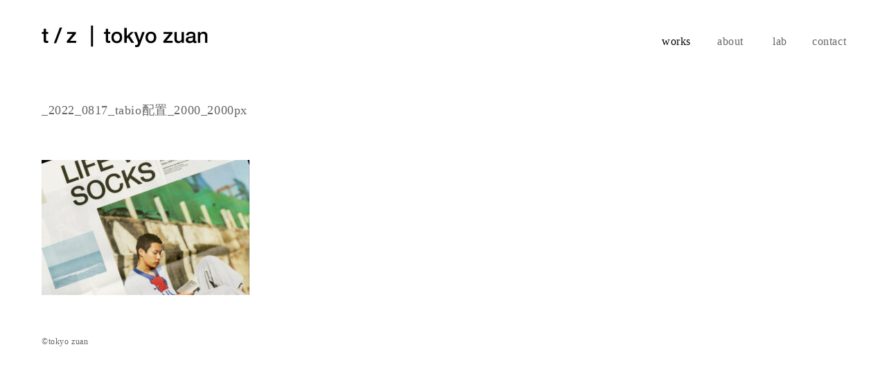

--- FILE ---
content_type: text/html; charset=UTF-8
request_url: https://tokyo-zuan.com/2022/09/02/2022-tabio-men-spring-collection/_2022_0817_tabio%E9%85%8D%E7%BD%AE_2000_2000px-2/
body_size: 10370
content:
<!-- posts -->
<!DOCTYPE html>
<html lang="ja">
<head>
	<meta name="google-site-verification" content="bKUFkeEmGVpLi4KlrH6yb4NPk8uN-FUhOfb1-aoLeoo" />
	<!-- Global site tag (gtag.js) - Google Analytics -->
	<script async src="https://www.googletagmanager.com/gtag/js?id=UA-177820663-1"></script>
	<script>
	  window.dataLayer = window.dataLayer || [];
	  function gtag(){dataLayer.push(arguments);}
	  gtag('js', new Date());

	  gtag('config', 'UA-177820663-1');
	</script>
	<meta name="keywords" content="東京都のデザイン事務所, 清水翔太郎, design, editorial, graphic, tokyo, zuan, tokyozuan, t/z, tz, ナカムラグラフ">
	<meta property="og:title" content="tokyo zuan | 東京図案" />
	<meta property="og:type" content="" />
	<meta property="og:url" content="https://tokyo-zuan.com/" />
	<meta property="og:image" content="https://tokyo-zuan.com/wp-content/themes/shmzsimplewhite/img/logo_TOP+.jpg" />
	<meta property="og:site_name" content="tokyo zuan" />
	<meta property="og:description" content="tokyo zuan | 東京都のデザイン事務所　主宰 清水翔太郎 1987年生。東京造形大学造形学部デザイン学科 グラフィックデザイン専攻領域卒業。デザイン事務所 株式会社ナカムラグラフに9年間在籍後、2021年tokyo zuanを設立。アートディレクター/グラフィックデザイナーとして活動。" />
	<meta name="viewport" content="width=device-width,initial-scale=1.0,user-scalable=yes" />
	<meta http-equiv="Content-Type" content="text/html;charset=UTF-8">
	<meta http-equiv="content-style-type" content="style/css">
	<link rel="stylesheet" type="text/css" href="https://tokyo-zuan.com/wp-content/themes/shmzsimplewhite/style.css">
	<link rel="alternate" type="application/rss+xml" title="RSS フィード" href="https://tokyo-zuan.com/feed/">
	
	
		<!-- All in One SEO 4.9.3 - aioseo.com -->
		<title>_2022_0817_tabio配置_2000_2000px | tokyo zuan</title>
	<meta name="robots" content="max-snippet:-1, max-image-preview:large, max-video-preview:-1" />
	<meta name="author" content="tokyo zuan"/>
	<link rel="canonical" href="https://tokyo-zuan.com/2022/09/02/2022-tabio-men-spring-collection/_2022_0817_tabio%e9%85%8d%e7%bd%ae_2000_2000px-2/" />
	<meta name="generator" content="All in One SEO (AIOSEO) 4.9.3" />
		<meta property="og:locale" content="ja_JP" />
		<meta property="og:site_name" content="tokyo zuan | tokyo zuan | 東京都のデザイン事務所" />
		<meta property="og:type" content="article" />
		<meta property="og:title" content="_2022_0817_tabio配置_2000_2000px | tokyo zuan" />
		<meta property="og:url" content="https://tokyo-zuan.com/2022/09/02/2022-tabio-men-spring-collection/_2022_0817_tabio%e9%85%8d%e7%bd%ae_2000_2000px-2/" />
		<meta property="og:image" content="https://tokyo-zuan.com/wp-content/uploads/2023/07/a3b2a5ba257d986df9da54747a6997a6.jpg" />
		<meta property="og:image:secure_url" content="https://tokyo-zuan.com/wp-content/uploads/2023/07/a3b2a5ba257d986df9da54747a6997a6.jpg" />
		<meta property="og:image:width" content="134" />
		<meta property="og:image:height" content="134" />
		<meta property="article:published_time" content="2022-09-02T04:55:14+00:00" />
		<meta property="article:modified_time" content="2022-09-02T04:55:14+00:00" />
		<meta name="twitter:card" content="summary" />
		<meta name="twitter:title" content="_2022_0817_tabio配置_2000_2000px | tokyo zuan" />
		<meta name="twitter:image" content="https://tokyo-zuan.com/wp-content/uploads/2023/07/a3b2a5ba257d986df9da54747a6997a6.jpg" />
		<script type="application/ld+json" class="aioseo-schema">
			{"@context":"https:\/\/schema.org","@graph":[{"@type":"BreadcrumbList","@id":"https:\/\/tokyo-zuan.com\/2022\/09\/02\/2022-tabio-men-spring-collection\/_2022_0817_tabio%e9%85%8d%e7%bd%ae_2000_2000px-2\/#breadcrumblist","itemListElement":[{"@type":"ListItem","@id":"https:\/\/tokyo-zuan.com#listItem","position":1,"name":"Home","item":"https:\/\/tokyo-zuan.com","nextItem":{"@type":"ListItem","@id":"https:\/\/tokyo-zuan.com\/2022\/09\/02\/2022-tabio-men-spring-collection\/_2022_0817_tabio%e9%85%8d%e7%bd%ae_2000_2000px-2\/#listItem","name":"_2022_0817_tabio\u914d\u7f6e_2000_2000px"}},{"@type":"ListItem","@id":"https:\/\/tokyo-zuan.com\/2022\/09\/02\/2022-tabio-men-spring-collection\/_2022_0817_tabio%e9%85%8d%e7%bd%ae_2000_2000px-2\/#listItem","position":2,"name":"_2022_0817_tabio\u914d\u7f6e_2000_2000px","previousItem":{"@type":"ListItem","@id":"https:\/\/tokyo-zuan.com#listItem","name":"Home"}}]},{"@type":"ItemPage","@id":"https:\/\/tokyo-zuan.com\/2022\/09\/02\/2022-tabio-men-spring-collection\/_2022_0817_tabio%e9%85%8d%e7%bd%ae_2000_2000px-2\/#itempage","url":"https:\/\/tokyo-zuan.com\/2022\/09\/02\/2022-tabio-men-spring-collection\/_2022_0817_tabio%e9%85%8d%e7%bd%ae_2000_2000px-2\/","name":"_2022_0817_tabio\u914d\u7f6e_2000_2000px | tokyo zuan","inLanguage":"ja","isPartOf":{"@id":"https:\/\/tokyo-zuan.com\/#website"},"breadcrumb":{"@id":"https:\/\/tokyo-zuan.com\/2022\/09\/02\/2022-tabio-men-spring-collection\/_2022_0817_tabio%e9%85%8d%e7%bd%ae_2000_2000px-2\/#breadcrumblist"},"author":{"@id":"https:\/\/tokyo-zuan.com\/author\/tokyo-zuan\/#author"},"creator":{"@id":"https:\/\/tokyo-zuan.com\/author\/tokyo-zuan\/#author"},"datePublished":"2022-09-02T13:55:14+09:00","dateModified":"2022-09-02T13:55:14+09:00"},{"@type":"Person","@id":"https:\/\/tokyo-zuan.com\/#person","name":"tokyo zuan","image":"https:\/\/tokyo-zuan.com\/wp-content\/uploads\/2023\/07\/a3b2a5ba257d986df9da54747a6997a6.jpg","sameAs":["https:\/\/www.instagram.com\/tokyo_zuan_lab\/"]},{"@type":"Person","@id":"https:\/\/tokyo-zuan.com\/author\/tokyo-zuan\/#author","url":"https:\/\/tokyo-zuan.com\/author\/tokyo-zuan\/","name":"tokyo zuan","image":{"@type":"ImageObject","@id":"https:\/\/tokyo-zuan.com\/2022\/09\/02\/2022-tabio-men-spring-collection\/_2022_0817_tabio%e9%85%8d%e7%bd%ae_2000_2000px-2\/#authorImage","url":"https:\/\/secure.gravatar.com\/avatar\/11b8910a003143b957dc9a26a5fd317c?s=96&d=mm&r=g","width":96,"height":96,"caption":"tokyo zuan"}},{"@type":"WebSite","@id":"https:\/\/tokyo-zuan.com\/#website","url":"https:\/\/tokyo-zuan.com\/","name":"tokyo zuan","description":"tokyo zuan | \u6771\u4eac\u90fd\u306e\u30c7\u30b6\u30a4\u30f3\u4e8b\u52d9\u6240","inLanguage":"ja","publisher":{"@id":"https:\/\/tokyo-zuan.com\/#person"}}]}
		</script>
		<!-- All in One SEO -->

<link rel='dns-prefetch' href='//webfonts.xserver.jp' />
<link rel='dns-prefetch' href='//www.google.com' />
<link rel="alternate" type="application/rss+xml" title="tokyo zuan &raquo; _2022_0817_tabio配置_2000_2000px のコメントのフィード" href="https://tokyo-zuan.com/2022/09/02/2022-tabio-men-spring-collection/_2022_0817_tabio%e9%85%8d%e7%bd%ae_2000_2000px-2/feed/" />
		<!-- This site uses the Google Analytics by MonsterInsights plugin v9.11.1 - Using Analytics tracking - https://www.monsterinsights.com/ -->
							<script src="//www.googletagmanager.com/gtag/js?id=G-Y81Q86ERGN"  data-cfasync="false" data-wpfc-render="false" type="text/javascript" async></script>
			<script data-cfasync="false" data-wpfc-render="false" type="text/javascript">
				var mi_version = '9.11.1';
				var mi_track_user = true;
				var mi_no_track_reason = '';
								var MonsterInsightsDefaultLocations = {"page_location":"https:\/\/tokyo-zuan.com\/2022\/09\/02\/2022-tabio-men-spring-collection\/_2022_0817_tabio%E9%85%8D%E7%BD%AE_2000_2000px-2\/"};
								if ( typeof MonsterInsightsPrivacyGuardFilter === 'function' ) {
					var MonsterInsightsLocations = (typeof MonsterInsightsExcludeQuery === 'object') ? MonsterInsightsPrivacyGuardFilter( MonsterInsightsExcludeQuery ) : MonsterInsightsPrivacyGuardFilter( MonsterInsightsDefaultLocations );
				} else {
					var MonsterInsightsLocations = (typeof MonsterInsightsExcludeQuery === 'object') ? MonsterInsightsExcludeQuery : MonsterInsightsDefaultLocations;
				}

								var disableStrs = [
										'ga-disable-G-Y81Q86ERGN',
									];

				/* Function to detect opted out users */
				function __gtagTrackerIsOptedOut() {
					for (var index = 0; index < disableStrs.length; index++) {
						if (document.cookie.indexOf(disableStrs[index] + '=true') > -1) {
							return true;
						}
					}

					return false;
				}

				/* Disable tracking if the opt-out cookie exists. */
				if (__gtagTrackerIsOptedOut()) {
					for (var index = 0; index < disableStrs.length; index++) {
						window[disableStrs[index]] = true;
					}
				}

				/* Opt-out function */
				function __gtagTrackerOptout() {
					for (var index = 0; index < disableStrs.length; index++) {
						document.cookie = disableStrs[index] + '=true; expires=Thu, 31 Dec 2099 23:59:59 UTC; path=/';
						window[disableStrs[index]] = true;
					}
				}

				if ('undefined' === typeof gaOptout) {
					function gaOptout() {
						__gtagTrackerOptout();
					}
				}
								window.dataLayer = window.dataLayer || [];

				window.MonsterInsightsDualTracker = {
					helpers: {},
					trackers: {},
				};
				if (mi_track_user) {
					function __gtagDataLayer() {
						dataLayer.push(arguments);
					}

					function __gtagTracker(type, name, parameters) {
						if (!parameters) {
							parameters = {};
						}

						if (parameters.send_to) {
							__gtagDataLayer.apply(null, arguments);
							return;
						}

						if (type === 'event') {
														parameters.send_to = monsterinsights_frontend.v4_id;
							var hookName = name;
							if (typeof parameters['event_category'] !== 'undefined') {
								hookName = parameters['event_category'] + ':' + name;
							}

							if (typeof MonsterInsightsDualTracker.trackers[hookName] !== 'undefined') {
								MonsterInsightsDualTracker.trackers[hookName](parameters);
							} else {
								__gtagDataLayer('event', name, parameters);
							}
							
						} else {
							__gtagDataLayer.apply(null, arguments);
						}
					}

					__gtagTracker('js', new Date());
					__gtagTracker('set', {
						'developer_id.dZGIzZG': true,
											});
					if ( MonsterInsightsLocations.page_location ) {
						__gtagTracker('set', MonsterInsightsLocations);
					}
										__gtagTracker('config', 'G-Y81Q86ERGN', {"forceSSL":"true","link_attribution":"true"} );
										window.gtag = __gtagTracker;										(function () {
						/* https://developers.google.com/analytics/devguides/collection/analyticsjs/ */
						/* ga and __gaTracker compatibility shim. */
						var noopfn = function () {
							return null;
						};
						var newtracker = function () {
							return new Tracker();
						};
						var Tracker = function () {
							return null;
						};
						var p = Tracker.prototype;
						p.get = noopfn;
						p.set = noopfn;
						p.send = function () {
							var args = Array.prototype.slice.call(arguments);
							args.unshift('send');
							__gaTracker.apply(null, args);
						};
						var __gaTracker = function () {
							var len = arguments.length;
							if (len === 0) {
								return;
							}
							var f = arguments[len - 1];
							if (typeof f !== 'object' || f === null || typeof f.hitCallback !== 'function') {
								if ('send' === arguments[0]) {
									var hitConverted, hitObject = false, action;
									if ('event' === arguments[1]) {
										if ('undefined' !== typeof arguments[3]) {
											hitObject = {
												'eventAction': arguments[3],
												'eventCategory': arguments[2],
												'eventLabel': arguments[4],
												'value': arguments[5] ? arguments[5] : 1,
											}
										}
									}
									if ('pageview' === arguments[1]) {
										if ('undefined' !== typeof arguments[2]) {
											hitObject = {
												'eventAction': 'page_view',
												'page_path': arguments[2],
											}
										}
									}
									if (typeof arguments[2] === 'object') {
										hitObject = arguments[2];
									}
									if (typeof arguments[5] === 'object') {
										Object.assign(hitObject, arguments[5]);
									}
									if ('undefined' !== typeof arguments[1].hitType) {
										hitObject = arguments[1];
										if ('pageview' === hitObject.hitType) {
											hitObject.eventAction = 'page_view';
										}
									}
									if (hitObject) {
										action = 'timing' === arguments[1].hitType ? 'timing_complete' : hitObject.eventAction;
										hitConverted = mapArgs(hitObject);
										__gtagTracker('event', action, hitConverted);
									}
								}
								return;
							}

							function mapArgs(args) {
								var arg, hit = {};
								var gaMap = {
									'eventCategory': 'event_category',
									'eventAction': 'event_action',
									'eventLabel': 'event_label',
									'eventValue': 'event_value',
									'nonInteraction': 'non_interaction',
									'timingCategory': 'event_category',
									'timingVar': 'name',
									'timingValue': 'value',
									'timingLabel': 'event_label',
									'page': 'page_path',
									'location': 'page_location',
									'title': 'page_title',
									'referrer' : 'page_referrer',
								};
								for (arg in args) {
																		if (!(!args.hasOwnProperty(arg) || !gaMap.hasOwnProperty(arg))) {
										hit[gaMap[arg]] = args[arg];
									} else {
										hit[arg] = args[arg];
									}
								}
								return hit;
							}

							try {
								f.hitCallback();
							} catch (ex) {
							}
						};
						__gaTracker.create = newtracker;
						__gaTracker.getByName = newtracker;
						__gaTracker.getAll = function () {
							return [];
						};
						__gaTracker.remove = noopfn;
						__gaTracker.loaded = true;
						window['__gaTracker'] = __gaTracker;
					})();
									} else {
										console.log("");
					(function () {
						function __gtagTracker() {
							return null;
						}

						window['__gtagTracker'] = __gtagTracker;
						window['gtag'] = __gtagTracker;
					})();
									}
			</script>
							<!-- / Google Analytics by MonsterInsights -->
		<script type="text/javascript">
window._wpemojiSettings = {"baseUrl":"https:\/\/s.w.org\/images\/core\/emoji\/14.0.0\/72x72\/","ext":".png","svgUrl":"https:\/\/s.w.org\/images\/core\/emoji\/14.0.0\/svg\/","svgExt":".svg","source":{"concatemoji":"https:\/\/tokyo-zuan.com\/wp-includes\/js\/wp-emoji-release.min.js?ver=6.1.9"}};
/*! This file is auto-generated */
!function(e,a,t){var n,r,o,i=a.createElement("canvas"),p=i.getContext&&i.getContext("2d");function s(e,t){var a=String.fromCharCode,e=(p.clearRect(0,0,i.width,i.height),p.fillText(a.apply(this,e),0,0),i.toDataURL());return p.clearRect(0,0,i.width,i.height),p.fillText(a.apply(this,t),0,0),e===i.toDataURL()}function c(e){var t=a.createElement("script");t.src=e,t.defer=t.type="text/javascript",a.getElementsByTagName("head")[0].appendChild(t)}for(o=Array("flag","emoji"),t.supports={everything:!0,everythingExceptFlag:!0},r=0;r<o.length;r++)t.supports[o[r]]=function(e){if(p&&p.fillText)switch(p.textBaseline="top",p.font="600 32px Arial",e){case"flag":return s([127987,65039,8205,9895,65039],[127987,65039,8203,9895,65039])?!1:!s([55356,56826,55356,56819],[55356,56826,8203,55356,56819])&&!s([55356,57332,56128,56423,56128,56418,56128,56421,56128,56430,56128,56423,56128,56447],[55356,57332,8203,56128,56423,8203,56128,56418,8203,56128,56421,8203,56128,56430,8203,56128,56423,8203,56128,56447]);case"emoji":return!s([129777,127995,8205,129778,127999],[129777,127995,8203,129778,127999])}return!1}(o[r]),t.supports.everything=t.supports.everything&&t.supports[o[r]],"flag"!==o[r]&&(t.supports.everythingExceptFlag=t.supports.everythingExceptFlag&&t.supports[o[r]]);t.supports.everythingExceptFlag=t.supports.everythingExceptFlag&&!t.supports.flag,t.DOMReady=!1,t.readyCallback=function(){t.DOMReady=!0},t.supports.everything||(n=function(){t.readyCallback()},a.addEventListener?(a.addEventListener("DOMContentLoaded",n,!1),e.addEventListener("load",n,!1)):(e.attachEvent("onload",n),a.attachEvent("onreadystatechange",function(){"complete"===a.readyState&&t.readyCallback()})),(e=t.source||{}).concatemoji?c(e.concatemoji):e.wpemoji&&e.twemoji&&(c(e.twemoji),c(e.wpemoji)))}(window,document,window._wpemojiSettings);
</script>
<style type="text/css">
img.wp-smiley,
img.emoji {
	display: inline !important;
	border: none !important;
	box-shadow: none !important;
	height: 1em !important;
	width: 1em !important;
	margin: 0 0.07em !important;
	vertical-align: -0.1em !important;
	background: none !important;
	padding: 0 !important;
}
</style>
	<link rel='stylesheet' id='wp-block-library-css' href='https://tokyo-zuan.com/wp-includes/css/dist/block-library/style.min.css?ver=6.1.9' type='text/css' media='all' />
<link rel='stylesheet' id='aioseo/css/src/vue/standalone/blocks/table-of-contents/global.scss-css' href='https://tokyo-zuan.com/wp-content/plugins/all-in-one-seo-pack/dist/Lite/assets/css/table-of-contents/global.e90f6d47.css?ver=4.9.3' type='text/css' media='all' />
<link rel='stylesheet' id='classic-theme-styles-css' href='https://tokyo-zuan.com/wp-includes/css/classic-themes.min.css?ver=1' type='text/css' media='all' />
<style id='global-styles-inline-css' type='text/css'>
body{--wp--preset--color--black: #000000;--wp--preset--color--cyan-bluish-gray: #abb8c3;--wp--preset--color--white: #ffffff;--wp--preset--color--pale-pink: #f78da7;--wp--preset--color--vivid-red: #cf2e2e;--wp--preset--color--luminous-vivid-orange: #ff6900;--wp--preset--color--luminous-vivid-amber: #fcb900;--wp--preset--color--light-green-cyan: #7bdcb5;--wp--preset--color--vivid-green-cyan: #00d084;--wp--preset--color--pale-cyan-blue: #8ed1fc;--wp--preset--color--vivid-cyan-blue: #0693e3;--wp--preset--color--vivid-purple: #9b51e0;--wp--preset--gradient--vivid-cyan-blue-to-vivid-purple: linear-gradient(135deg,rgba(6,147,227,1) 0%,rgb(155,81,224) 100%);--wp--preset--gradient--light-green-cyan-to-vivid-green-cyan: linear-gradient(135deg,rgb(122,220,180) 0%,rgb(0,208,130) 100%);--wp--preset--gradient--luminous-vivid-amber-to-luminous-vivid-orange: linear-gradient(135deg,rgba(252,185,0,1) 0%,rgba(255,105,0,1) 100%);--wp--preset--gradient--luminous-vivid-orange-to-vivid-red: linear-gradient(135deg,rgba(255,105,0,1) 0%,rgb(207,46,46) 100%);--wp--preset--gradient--very-light-gray-to-cyan-bluish-gray: linear-gradient(135deg,rgb(238,238,238) 0%,rgb(169,184,195) 100%);--wp--preset--gradient--cool-to-warm-spectrum: linear-gradient(135deg,rgb(74,234,220) 0%,rgb(151,120,209) 20%,rgb(207,42,186) 40%,rgb(238,44,130) 60%,rgb(251,105,98) 80%,rgb(254,248,76) 100%);--wp--preset--gradient--blush-light-purple: linear-gradient(135deg,rgb(255,206,236) 0%,rgb(152,150,240) 100%);--wp--preset--gradient--blush-bordeaux: linear-gradient(135deg,rgb(254,205,165) 0%,rgb(254,45,45) 50%,rgb(107,0,62) 100%);--wp--preset--gradient--luminous-dusk: linear-gradient(135deg,rgb(255,203,112) 0%,rgb(199,81,192) 50%,rgb(65,88,208) 100%);--wp--preset--gradient--pale-ocean: linear-gradient(135deg,rgb(255,245,203) 0%,rgb(182,227,212) 50%,rgb(51,167,181) 100%);--wp--preset--gradient--electric-grass: linear-gradient(135deg,rgb(202,248,128) 0%,rgb(113,206,126) 100%);--wp--preset--gradient--midnight: linear-gradient(135deg,rgb(2,3,129) 0%,rgb(40,116,252) 100%);--wp--preset--duotone--dark-grayscale: url('#wp-duotone-dark-grayscale');--wp--preset--duotone--grayscale: url('#wp-duotone-grayscale');--wp--preset--duotone--purple-yellow: url('#wp-duotone-purple-yellow');--wp--preset--duotone--blue-red: url('#wp-duotone-blue-red');--wp--preset--duotone--midnight: url('#wp-duotone-midnight');--wp--preset--duotone--magenta-yellow: url('#wp-duotone-magenta-yellow');--wp--preset--duotone--purple-green: url('#wp-duotone-purple-green');--wp--preset--duotone--blue-orange: url('#wp-duotone-blue-orange');--wp--preset--font-size--small: 13px;--wp--preset--font-size--medium: 20px;--wp--preset--font-size--large: 36px;--wp--preset--font-size--x-large: 42px;--wp--preset--spacing--20: 0.44rem;--wp--preset--spacing--30: 0.67rem;--wp--preset--spacing--40: 1rem;--wp--preset--spacing--50: 1.5rem;--wp--preset--spacing--60: 2.25rem;--wp--preset--spacing--70: 3.38rem;--wp--preset--spacing--80: 5.06rem;}:where(.is-layout-flex){gap: 0.5em;}body .is-layout-flow > .alignleft{float: left;margin-inline-start: 0;margin-inline-end: 2em;}body .is-layout-flow > .alignright{float: right;margin-inline-start: 2em;margin-inline-end: 0;}body .is-layout-flow > .aligncenter{margin-left: auto !important;margin-right: auto !important;}body .is-layout-constrained > .alignleft{float: left;margin-inline-start: 0;margin-inline-end: 2em;}body .is-layout-constrained > .alignright{float: right;margin-inline-start: 2em;margin-inline-end: 0;}body .is-layout-constrained > .aligncenter{margin-left: auto !important;margin-right: auto !important;}body .is-layout-constrained > :where(:not(.alignleft):not(.alignright):not(.alignfull)){max-width: var(--wp--style--global--content-size);margin-left: auto !important;margin-right: auto !important;}body .is-layout-constrained > .alignwide{max-width: var(--wp--style--global--wide-size);}body .is-layout-flex{display: flex;}body .is-layout-flex{flex-wrap: wrap;align-items: center;}body .is-layout-flex > *{margin: 0;}:where(.wp-block-columns.is-layout-flex){gap: 2em;}.has-black-color{color: var(--wp--preset--color--black) !important;}.has-cyan-bluish-gray-color{color: var(--wp--preset--color--cyan-bluish-gray) !important;}.has-white-color{color: var(--wp--preset--color--white) !important;}.has-pale-pink-color{color: var(--wp--preset--color--pale-pink) !important;}.has-vivid-red-color{color: var(--wp--preset--color--vivid-red) !important;}.has-luminous-vivid-orange-color{color: var(--wp--preset--color--luminous-vivid-orange) !important;}.has-luminous-vivid-amber-color{color: var(--wp--preset--color--luminous-vivid-amber) !important;}.has-light-green-cyan-color{color: var(--wp--preset--color--light-green-cyan) !important;}.has-vivid-green-cyan-color{color: var(--wp--preset--color--vivid-green-cyan) !important;}.has-pale-cyan-blue-color{color: var(--wp--preset--color--pale-cyan-blue) !important;}.has-vivid-cyan-blue-color{color: var(--wp--preset--color--vivid-cyan-blue) !important;}.has-vivid-purple-color{color: var(--wp--preset--color--vivid-purple) !important;}.has-black-background-color{background-color: var(--wp--preset--color--black) !important;}.has-cyan-bluish-gray-background-color{background-color: var(--wp--preset--color--cyan-bluish-gray) !important;}.has-white-background-color{background-color: var(--wp--preset--color--white) !important;}.has-pale-pink-background-color{background-color: var(--wp--preset--color--pale-pink) !important;}.has-vivid-red-background-color{background-color: var(--wp--preset--color--vivid-red) !important;}.has-luminous-vivid-orange-background-color{background-color: var(--wp--preset--color--luminous-vivid-orange) !important;}.has-luminous-vivid-amber-background-color{background-color: var(--wp--preset--color--luminous-vivid-amber) !important;}.has-light-green-cyan-background-color{background-color: var(--wp--preset--color--light-green-cyan) !important;}.has-vivid-green-cyan-background-color{background-color: var(--wp--preset--color--vivid-green-cyan) !important;}.has-pale-cyan-blue-background-color{background-color: var(--wp--preset--color--pale-cyan-blue) !important;}.has-vivid-cyan-blue-background-color{background-color: var(--wp--preset--color--vivid-cyan-blue) !important;}.has-vivid-purple-background-color{background-color: var(--wp--preset--color--vivid-purple) !important;}.has-black-border-color{border-color: var(--wp--preset--color--black) !important;}.has-cyan-bluish-gray-border-color{border-color: var(--wp--preset--color--cyan-bluish-gray) !important;}.has-white-border-color{border-color: var(--wp--preset--color--white) !important;}.has-pale-pink-border-color{border-color: var(--wp--preset--color--pale-pink) !important;}.has-vivid-red-border-color{border-color: var(--wp--preset--color--vivid-red) !important;}.has-luminous-vivid-orange-border-color{border-color: var(--wp--preset--color--luminous-vivid-orange) !important;}.has-luminous-vivid-amber-border-color{border-color: var(--wp--preset--color--luminous-vivid-amber) !important;}.has-light-green-cyan-border-color{border-color: var(--wp--preset--color--light-green-cyan) !important;}.has-vivid-green-cyan-border-color{border-color: var(--wp--preset--color--vivid-green-cyan) !important;}.has-pale-cyan-blue-border-color{border-color: var(--wp--preset--color--pale-cyan-blue) !important;}.has-vivid-cyan-blue-border-color{border-color: var(--wp--preset--color--vivid-cyan-blue) !important;}.has-vivid-purple-border-color{border-color: var(--wp--preset--color--vivid-purple) !important;}.has-vivid-cyan-blue-to-vivid-purple-gradient-background{background: var(--wp--preset--gradient--vivid-cyan-blue-to-vivid-purple) !important;}.has-light-green-cyan-to-vivid-green-cyan-gradient-background{background: var(--wp--preset--gradient--light-green-cyan-to-vivid-green-cyan) !important;}.has-luminous-vivid-amber-to-luminous-vivid-orange-gradient-background{background: var(--wp--preset--gradient--luminous-vivid-amber-to-luminous-vivid-orange) !important;}.has-luminous-vivid-orange-to-vivid-red-gradient-background{background: var(--wp--preset--gradient--luminous-vivid-orange-to-vivid-red) !important;}.has-very-light-gray-to-cyan-bluish-gray-gradient-background{background: var(--wp--preset--gradient--very-light-gray-to-cyan-bluish-gray) !important;}.has-cool-to-warm-spectrum-gradient-background{background: var(--wp--preset--gradient--cool-to-warm-spectrum) !important;}.has-blush-light-purple-gradient-background{background: var(--wp--preset--gradient--blush-light-purple) !important;}.has-blush-bordeaux-gradient-background{background: var(--wp--preset--gradient--blush-bordeaux) !important;}.has-luminous-dusk-gradient-background{background: var(--wp--preset--gradient--luminous-dusk) !important;}.has-pale-ocean-gradient-background{background: var(--wp--preset--gradient--pale-ocean) !important;}.has-electric-grass-gradient-background{background: var(--wp--preset--gradient--electric-grass) !important;}.has-midnight-gradient-background{background: var(--wp--preset--gradient--midnight) !important;}.has-small-font-size{font-size: var(--wp--preset--font-size--small) !important;}.has-medium-font-size{font-size: var(--wp--preset--font-size--medium) !important;}.has-large-font-size{font-size: var(--wp--preset--font-size--large) !important;}.has-x-large-font-size{font-size: var(--wp--preset--font-size--x-large) !important;}
.wp-block-navigation a:where(:not(.wp-element-button)){color: inherit;}
:where(.wp-block-columns.is-layout-flex){gap: 2em;}
.wp-block-pullquote{font-size: 1.5em;line-height: 1.6;}
</style>
<script type='text/javascript' src='https://tokyo-zuan.com/wp-includes/js/jquery/jquery.min.js?ver=3.6.1' id='jquery-core-js'></script>
<script type='text/javascript' src='https://tokyo-zuan.com/wp-includes/js/jquery/jquery-migrate.min.js?ver=3.3.2' id='jquery-migrate-js'></script>
<script type='text/javascript' src='//webfonts.xserver.jp/js/xserverv3.js?fadein=0&#038;ver=2.0.9' id='typesquare_std-js'></script>
<script type='text/javascript' src='https://tokyo-zuan.com/wp-content/plugins/google-analytics-for-wordpress/assets/js/frontend-gtag.min.js?ver=9.11.1' id='monsterinsights-frontend-script-js'></script>
<script data-cfasync="false" data-wpfc-render="false" type="text/javascript" id='monsterinsights-frontend-script-js-extra'>/* <![CDATA[ */
var monsterinsights_frontend = {"js_events_tracking":"true","download_extensions":"doc,pdf,ppt,zip,xls,docx,pptx,xlsx","inbound_paths":"[{\"path\":\"\\\/go\\\/\",\"label\":\"affiliate\"},{\"path\":\"\\\/recommend\\\/\",\"label\":\"affiliate\"}]","home_url":"https:\/\/tokyo-zuan.com","hash_tracking":"false","v4_id":"G-Y81Q86ERGN"};/* ]]> */
</script>
<link rel="https://api.w.org/" href="https://tokyo-zuan.com/wp-json/" /><link rel="alternate" type="application/json" href="https://tokyo-zuan.com/wp-json/wp/v2/media/577" /><link rel="EditURI" type="application/rsd+xml" title="RSD" href="https://tokyo-zuan.com/xmlrpc.php?rsd" />
<link rel="wlwmanifest" type="application/wlwmanifest+xml" href="https://tokyo-zuan.com/wp-includes/wlwmanifest.xml" />
<meta name="generator" content="WordPress 6.1.9" />
<link rel='shortlink' href='https://tokyo-zuan.com/?p=577' />
<link rel="alternate" type="application/json+oembed" href="https://tokyo-zuan.com/wp-json/oembed/1.0/embed?url=https%3A%2F%2Ftokyo-zuan.com%2F2022%2F09%2F02%2F2022-tabio-men-spring-collection%2F_2022_0817_tabio%25e9%2585%258d%25e7%25bd%25ae_2000_2000px-2%2F" />
<link rel="alternate" type="text/xml+oembed" href="https://tokyo-zuan.com/wp-json/oembed/1.0/embed?url=https%3A%2F%2Ftokyo-zuan.com%2F2022%2F09%2F02%2F2022-tabio-men-spring-collection%2F_2022_0817_tabio%25e9%2585%258d%25e7%25bd%25ae_2000_2000px-2%2F&#038;format=xml" />
<noscript><style>.lazyload[data-src]{display:none !important;}</style></noscript><style>.lazyload{background-image:none !important;}.lazyload:before{background-image:none !important;}</style><link rel="icon" href="https://tokyo-zuan.com/wp-content/uploads/2020/09/logo_favicon_01_white.png" sizes="32x32" />
<link rel="icon" href="https://tokyo-zuan.com/wp-content/uploads/2020/09/logo_favicon_01_white.png" sizes="192x192" />
<link rel="apple-touch-icon" href="https://tokyo-zuan.com/wp-content/uploads/2020/09/logo_favicon_01_white.png" />
<meta name="msapplication-TileImage" content="https://tokyo-zuan.com/wp-content/uploads/2020/09/logo_favicon_01_white.png" />
<style id="wpforms-css-vars-root">
				:root {
					--wpforms-field-border-radius: 3px;
--wpforms-field-background-color: #ffffff;
--wpforms-field-border-color: rgba( 0, 0, 0, 0.25 );
--wpforms-field-text-color: rgba( 0, 0, 0, 0.7 );
--wpforms-label-color: rgba( 0, 0, 0, 0.85 );
--wpforms-label-sublabel-color: rgba( 0, 0, 0, 0.55 );
--wpforms-label-error-color: #d63637;
--wpforms-button-border-radius: 3px;
--wpforms-button-background-color: #066aab;
--wpforms-button-text-color: #ffffff;
--wpforms-field-size-input-height: 43px;
--wpforms-field-size-input-spacing: 15px;
--wpforms-field-size-font-size: 16px;
--wpforms-field-size-line-height: 19px;
--wpforms-field-size-padding-h: 14px;
--wpforms-field-size-checkbox-size: 16px;
--wpforms-field-size-sublabel-spacing: 5px;
--wpforms-field-size-icon-size: 1;
--wpforms-label-size-font-size: 16px;
--wpforms-label-size-line-height: 19px;
--wpforms-label-size-sublabel-font-size: 14px;
--wpforms-label-size-sublabel-line-height: 17px;
--wpforms-button-size-font-size: 17px;
--wpforms-button-size-height: 41px;
--wpforms-button-size-padding-h: 15px;
--wpforms-button-size-margin-top: 10px;

				}
			</style></head>
<body>
  <header>
    <!-- mobile -->
    <div id="mobile-menus">

      <div class="hamburger">
        <span></span>
        <span></span>
        <span></span>
      </div>

      <a href="/" class="logo">
        <img src="[data-uri]" data-src="https://tokyo-zuan.com/wp-content/themes/shmzsimplewhite/img/logo_TOP+.jpg" decoding="async" class="lazyload" data-eio-rwidth="440" data-eio-rheight="58" /><noscript><img src="https://tokyo-zuan.com/wp-content/themes/shmzsimplewhite/img/logo_TOP+.jpg" data-eio="l" /></noscript>
      </a>
    </div>

    <!-- pc -->
    <div id="pc-menus">
    <div class="logo">
        <a href="/">
          <img src="[data-uri]" data-src="https://tokyo-zuan.com/wp-content/themes/shmzsimplewhite/img/logo_TOP+.jpg" decoding="async" class="lazyload" data-eio-rwidth="440" data-eio-rheight="58" /><noscript><img src="https://tokyo-zuan.com/wp-content/themes/shmzsimplewhite/img/logo_TOP+.jpg" data-eio="l" /></noscript>
        </a>
      </div>
      
      <ul class="menu pc-menu">
        <li><a href="/">works</a></li>
        <li><a href="/about">about</a></li>
        <li><a href="/lab">lab</a></li>
        <li><a href="/contact">contact</a></li>
      </ul>
    </div>

  </header>

  <ul class="menu mobile-menu">
    <li><a href="/">works</a></li>
    <li><a href="/about">about</a></li>
    <li><a href="/lab">lab</a></li>
    <li><a href="/contact">contact</a></li>
  </ul>

<script src="https://ajax.googleapis.com/ajax/libs/jquery/3.4.1/jquery.min.js"></script>
 
<script>
$(function() {
　$('.hamburger').click(function() {
   $(this).toggleClass('active');
  $('.menu').toggleClass('open');
 });
});

// attach menu selected class
$(document).ready(function() {
    if(location.pathname != "/") {
      let splits = location.pathname.split("/");
      if (splits[1] == "about" || splits[1] == "products") {
        $('.menu li a[href^="/' + splits[1] + '"]').addClass('selected');
      }
      else {
        $('.menu li a:eq(0)').addClass('selected');
      }
    } else {
      $('.menu li a:eq(0)').addClass('selected');
    }
});

</script>

<script>
  window.onload = function() {
    adjustSize(true);
  };
  window.addEventListener( "resize", function () {
    adjustSize(false);
  });
	let aspect;
  function adjustSize(isInit) {
    if (window.innerWidth >= 769) { // pc only
      let itemList = document.querySelectorAll('.item');
	  let itemImgList = document.querySelectorAll('.item img');
      let minimumSize = 385;
      let margin = 60;
      let itemsWidth = window.innerWidth - margin;
      let num = Math.floor(itemsWidth / (minimumSize + margin));
      let w = parseFloat(itemsWidth) / parseFloat(num) - margin;
      for (let i = 0; i < itemList.length; i++) {
		if (isInit && i == 0) {
			aspect = parseFloat(itemImgList[i].clientHeight) / parseFloat(itemImgList[i].clientWidth);
		}
	  let h = aspect *  w;
		  itemList[i].style.width = parseInt(w) + 'px';
// 		  itemImgList[i].style.width = parseInt(w) + 'px';
		  itemImgList[i].style.height =parseInt(h) + 'px';

        // if (! isInit) {
        //   let children = itemList[i].children;
        //   for (let j = 0; j < children.length; j++) {
        //     children[j].style.transition = '0.3s ease';
        //   }
        // }
      }
    }
  }

</script>  <main>
      <h2 class="single-title">_2022_0817_tabio配置_2000_2000px</h2>
    <p class="attachment"><a href='https://tokyo-zuan.com/wp-content/uploads/2022/09/2e047862c77ebea8f3881b21ac952233-1.jpg'><img width="300" height="195" src="[data-uri]" class="attachment-medium size-medium lazyload" alt="" decoding="async"   data-src="https://tokyo-zuan.com/wp-content/uploads/2022/09/2e047862c77ebea8f3881b21ac952233-1-300x195.jpg" data-srcset="https://tokyo-zuan.com/wp-content/uploads/2022/09/2e047862c77ebea8f3881b21ac952233-1-300x195.jpg 300w, https://tokyo-zuan.com/wp-content/uploads/2022/09/2e047862c77ebea8f3881b21ac952233-1-1024x665.jpg 1024w, https://tokyo-zuan.com/wp-content/uploads/2022/09/2e047862c77ebea8f3881b21ac952233-1-768x499.jpg 768w, https://tokyo-zuan.com/wp-content/uploads/2022/09/2e047862c77ebea8f3881b21ac952233-1-1536x998.jpg 1536w, https://tokyo-zuan.com/wp-content/uploads/2022/09/2e047862c77ebea8f3881b21ac952233-1.jpg 2001w" data-sizes="auto" data-eio-rwidth="300" data-eio-rheight="195" /><noscript><img width="300" height="195" src="https://tokyo-zuan.com/wp-content/uploads/2022/09/2e047862c77ebea8f3881b21ac952233-1-300x195.jpg" class="attachment-medium size-medium" alt="" decoding="async" srcset="https://tokyo-zuan.com/wp-content/uploads/2022/09/2e047862c77ebea8f3881b21ac952233-1-300x195.jpg 300w, https://tokyo-zuan.com/wp-content/uploads/2022/09/2e047862c77ebea8f3881b21ac952233-1-1024x665.jpg 1024w, https://tokyo-zuan.com/wp-content/uploads/2022/09/2e047862c77ebea8f3881b21ac952233-1-768x499.jpg 768w, https://tokyo-zuan.com/wp-content/uploads/2022/09/2e047862c77ebea8f3881b21ac952233-1-1536x998.jpg 1536w, https://tokyo-zuan.com/wp-content/uploads/2022/09/2e047862c77ebea8f3881b21ac952233-1.jpg 2001w" sizes="(max-width: 300px) 100vw, 300px" data-eio="l" /></noscript></a></p>
    </main>
<footer>
  <div id="copyright">©tokyo zuan</div>
  <br>
</footer>
<script type='text/javascript' id='eio-lazy-load-js-before'>
var eio_lazy_vars = {"exactdn_domain":"","skip_autoscale":0,"threshold":0};
</script>
<script type='text/javascript' src='https://tokyo-zuan.com/wp-content/plugins/ewww-image-optimizer/includes/lazysizes.min.js?ver=750' id='eio-lazy-load-js'></script>
<script type='text/javascript' id='google-invisible-recaptcha-js-before'>
var renderInvisibleReCaptcha = function() {

    for (var i = 0; i < document.forms.length; ++i) {
        var form = document.forms[i];
        var holder = form.querySelector('.inv-recaptcha-holder');

        if (null === holder) continue;
		holder.innerHTML = '';

         (function(frm){
			var cf7SubmitElm = frm.querySelector('.wpcf7-submit');
            var holderId = grecaptcha.render(holder,{
                'sitekey': '6LeVC88ZAAAAAMRQdJ7F3WS37Aqmwze1Hw9z9urz', 'size': 'invisible', 'badge' : 'inline',
                'callback' : function (recaptchaToken) {
					if((null !== cf7SubmitElm) && (typeof jQuery != 'undefined')){jQuery(frm).submit();grecaptcha.reset(holderId);return;}
					 HTMLFormElement.prototype.submit.call(frm);
                },
                'expired-callback' : function(){grecaptcha.reset(holderId);}
            });

			if(null !== cf7SubmitElm && (typeof jQuery != 'undefined') ){
				jQuery(cf7SubmitElm).off('click').on('click', function(clickEvt){
					clickEvt.preventDefault();
					grecaptcha.execute(holderId);
				});
			}
			else
			{
				frm.onsubmit = function (evt){evt.preventDefault();grecaptcha.execute(holderId);};
			}


        })(form);
    }
};
</script>
<script type='text/javascript' async defer src='https://www.google.com/recaptcha/api.js?onload=renderInvisibleReCaptcha&#038;render=explicit&#038;hl=ja' id='google-invisible-recaptcha-js'></script>
</body>
</html>

--- FILE ---
content_type: text/css
request_url: https://tokyo-zuan.com/wp-content/themes/shmzsimplewhite/style.css
body_size: 2350
content:
/*
Theme Name: shmzsimplewhite
Author: migizo
Description: for Designer portfolio, etc...
Version: 1.0
*/

/*
  - all
  - header
  - main
  - footer
*/

/* mobile */
/* @media screen and (max-width: 768px) */

/* pc */
/* @media screen and (min-width: 769px)  */

/*********************************************************************************/
/* all */
/*********************************************************************************/
* {
  margin: 0;
  padding: 0;
  line-height: 1.8em;
}

p, #copyright, h1, h2, h3, h4, h5, h6{
	white-space: pre;           /* CSS 2.0 */
	white-space: pre-wrap;      /* CSS 2.1 */
	white-space: pre-line;      /* CSS 3.0 */
	white-space: -pre-wrap;     /* Opera 4-6 */
	white-space: -o-pre-wrap;   /* Opera 7 */
	white-space: -moz-pre-wrap; /* Mozilla */
	white-space: -hp-pre-wrap;  /* HP Printers */
  	word-wrap: break-word;      /* IE 5+ */
	font-weight: normal;
 	color: #666;
}

a {
  text-decoration: none;
  color: #666;
}

html {
  font-family: "Helvetica Neue";
  font-size: 12px;

  line-height: 1em;
  letter-spacing: .05em;

  background: #fff;
  width: 100%;
  height: 100%;
  overflow-y: scroll;
  /* overflow: hidden; */
  display: block;
}

body {
  height: 100%;
  display: block;
}

/*********************************************************************************/
/* header */
/*********************************************************************************/
header {
  display: block;
  width: auto;
}

/* mobile */
@media screen and (max-width: 768px) {
  header {
    position: relative;
    height: 160px;
    margin-top: 0;
    margin-left: 50px;
    margin-right: 50px;
  }
}

/* pc */
@media screen and (min-width: 769px) {
  header {
    height: 36px;
    margin: 30px 60px 56px;  
  }
}

.menu {
  font-size: 16px;
  display: block;
  margin-block-start: 1em;
  margin-block-end: 1em;
  list-style: none;
}

.menu li {
  display: list-item;
  text-align: -webkit-match-parent;
}

.menu li a{
  display:block;
  padding: 2em;
  text-decoration:none;
  color: #666;
  /* opacity: 0.5; */
}
.menu li a.selected {
  /* opacity: 1; */
  color: #000;
}

.pnavi {
  width: 100%;
  float: left;
}

.pnavi > a {
  text-decoration: none;
  color: #666;
}

.logo a img {
  width: 240px;
  height: auto;
  margin-top: 6px;
}

/* mobile */
@media screen and (max-width: 768px) {
  #pc-menus {
    display: none;
  }

  #mobile-menus {
    width: 100%;
    height: 100%;
    position: absolute;
    z-index: 10;    
  }

  .hamburger {
    display: block;
    position: absolute;  
    width: 100px;
    height: 120px;
    cursor: pointer;
    z-index: 3;
    left: -50px;
  }
  
  .hamburger span {
    display: block;
    position: absolute;
    width: 30px;
    margin-left: 20px;
    border-bottom: solid 2px #666;
    -webkit-transition: .35s ease-in-out;	/*変化の速度を指定*/
    -moz-transition: .35s ease-in-out;		/*変化の速度を指定*/
    transition: .35s ease-in-out;			/*変化の速度を指定*/
  
  }
  /*各ボーダー少しずつずらす*/
  .hamburger span:nth-child(1) {
    top:50px;
  }
  .hamburger span:nth-child(2) {
    top: 60px;
  }
  .hamburger span:nth-child(3) {
    top: 70px;
  }
  .hamburger.active span:nth-child(1) {
    top: 60px;
  /* 1番目のspanをマイナス45度に */
    -webkit-transform: rotate(-45deg);
    -moz-transform: rotate(-45deg);
    transform: rotate(-45deg);
  }
  
  /* 2番目と3番目のspanを45度に */
  .hamburger.active span:nth-child(2),
  .hamburger.active span:nth-child(3) {
    top: 60px;
    -webkit-transform: rotate(45deg);
    -moz-transform: rotate(45deg);
    transform: rotate(45deg);
  }


  #mobile-menus .logo{
    display: block;
    position: absolute;
    width: 100%;
    height: 100%;
    /* cursor: pointer; */
    /* z-index: 3; */
    left: 50px;
  }

  #mobile-menus .logo img {
    width: 230px;
    height: auto;
    margin-top: 45px;
    margin-right: 20px;
    float: right;
  }

  .mobile-menu li a {
    border-bottom: 1px dotted #fff;
  }
  
  .mobile-menu li a:hover {
    background-color:#666;
    color: #fff;
  }


  .mobile-menu{
    text-align:center;
    background-color:#fff;
    transition: 0.5s ease;
	-webkit-transform: translateX(100%); /*画面より100%外へ押し出し非表示にさせる*/
	transform: translateX(-100%);/*右から出す場合は、マイナス100%としてください*/
    margin-top: auto;
	width: 100%;
    height: 100%;
    position: absolute;
    z-index: 3;
	  visibility: visible;
  }
  
  /*OPEN時の動き*/
  .mobile-menu.open {
	-webkit-transform: translateX(0%);
    transform: translateX(0%);/*メニューを元の位置へ戻す*/
    display: block;
  }
}

/* pc */
@media screen and (min-width: 769px) {
  #mobile-menus {
    display: none;
  }
  .mobile-menu {
    display: none;
  }

  #pc-menus {
    width: 100%;
    height: 36px;
  }
  
  #pc-menus .logo{
    float: left;
    display: block;
    width: 70px;
    height: 100%;
  }

  .pc-menu {
    float: right;
    right: 50px;
  }
  
  .pc-menu li {
    float: left;
  }
  
  .pc-menu li:nth-child(1) {
    width: 80px;
  }

  .pc-menu li:nth-child(2) {
    width: 80px;
  }
  
  .pc-menu li:nth-child(3) {
    width: 80px;
  }
  
  .pc-menu li:nth-child(4) {
    width: 80px;
	margin-left: -23px;
  }

  .pc-menu li a {
    margin-top: -10px;
    padding-top: 10px;
    padding-bottom: 10px;
    border-bottom: none;
  }
}

/*********************************************************************************/
/* main */
/*********************************************************************************/
main {
  margin-left: 60px;
  display: block;
  max-width: 100%;
  height: auto;
}

/* mobile */
@media screen and (max-width: 768px) {
  main {
    margin-left: 20px;
    margin-right: 20px;
  }
}

/* pc */
@media screen and (min-width: 769px) {
  main > p {
    margin-right: 60px;
  }
}


/*********************************************************************************/
/* footer */
/*********************************************************************************/
footer {
  max-width: 100%;
  height: 19px;
  margin: 50px 60px 30px;
  display: block;
  float: left;
}

/* mobile */
@media screen and (max-width: 768px) {
  footer {
    margin-left: 20px;
  }
}

/*********************************************************************************/
/* loop-content */
/*********************************************************************************/

.item {
  text-decoration: none;
  color: #666;
  width: 400px;
  display: block;
  float: left;
}

.item img {
  width: 100%;
  height: auto;
	
  transition: 0.3s ease;
  transition-property: opacity;
  opacity: 1.0;
}
.item img:hover {
  opacity: 0.5;
}

.item-info {
  height: 70px;
  margin-top: 10px;
  line-height: 1.5em;
  font-size: 12px;
}

/* mobile */
@media screen and (max-width: 768px) {
  .item {
    width: 100%;
  }
}

/* pc */
@media screen and (min-width: 769px) {
  .item {
    margin-right: 60px;
  }
}

/* about */
.map { 
	max-width: 100%;
}
.grayscale { 
	filter: grayscale(100%);
}

/*********************************************************************************/
/* single */
/*********************************************************************************/
.single-title {
	margin-bottom: 56px;
}

.wp-block-image img {
	height: auto;
}
/*********************************************************************************/
/* contact */
/*********************************************************************************/
.message {
  margin-bottom: 60px;
}

.wpcf7 {
  width: 580px;
}

.wpcf7-form > p {
	margin-bottom: 30px;
}
.wpcf7-form > p > label {
	width: 100%;
}

.wpcf7 input[type="text"],
.wpcf7 input[type="email"],
.wpcf7 input[type="url"],
.wpcf7 textarea {
	 -webkit-appearance: none;
	appearance: none;
	background-color: #fff;
	color: #666;
	width: 100%;
 	height: 60px;
	font-size: 100%;
	border-radius: 4px;
	box-sizing: border-box;
  border: 1px solid #666;
  padding: 20px;
}

.wpcf7 textarea {
  height: 180px;
}

.wpcf7 input[type="submit"] {
	-webkit-appearance: none;
	appearance: none;
	margin-top: 30px;
	width: 580px;
	height: 60px;
	font-size: 100%;
	padding: 0.5em;
	border-radius: 4px;
  appearance: none;
  line-height: 60px;
  border: none;
  background-color: #666;
  color: #fff;
  cursor: pointer;
	display       : inline-block;
}

div.wpcf7-mail-sent-ok, .sent {
  display: none;
	opacity: 0;
	visibility: hidden;
}

div.wpcf7 .ajax-loader {
	display: none;
	background-image: none;
	opacity: 0;
}

div.wpcf7 .ajax-loader::after {
	display: none;
	background-image: none;
	opacity: 0;
}

/* mobile */
@media screen and (max-width: 768px) {
  .wpcf7 {
    width: 100%;
  }
  .wpcf7 input[type="submit"] {
    width: 100%;
  }
}